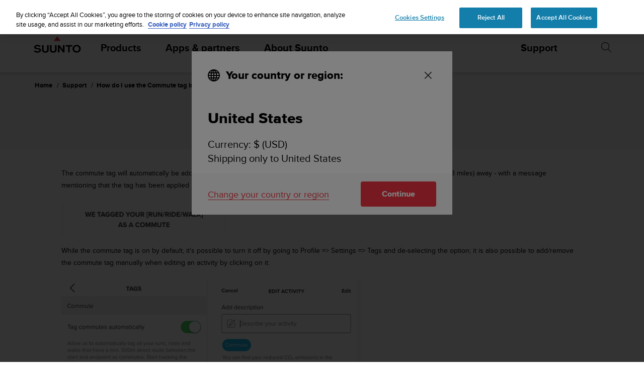

--- FILE ---
content_type: text/plain; charset=UTF-8
request_url: https://eu-socket-chat.quickcep.com/socket.io/?v=1&accessId=5beea360-e9b9-4803-8e3a-8c506504476b&visitorId=19bbb93977f239-0eda9308030b76-7d47315e-e1000-19bbb939780b03&cdpSessionId=tz7o5c1lrv5f000g&mode=&chatMedium=&chatLang=&EIO=4&transport=polling&t=Pkxavet
body_size: 20
content:
0{"sid":"kYnvgB_Eeji7YQEZl2as","upgrades":["websocket"],"pingInterval":25000,"pingTimeout":60000,"maxPayload":1000000}

--- FILE ---
content_type: text/plain; charset=UTF-8
request_url: https://eu-socket-chat.quickcep.com/socket.io/?v=1&accessId=5beea360-e9b9-4803-8e3a-8c506504476b&visitorId=19bbb93977f239-0eda9308030b76-7d47315e-e1000-19bbb939780b03&cdpSessionId=tz7o5c1lrv5f000g&mode=&chatMedium=&chatLang=&EIO=4&transport=polling&t=Pkxavjq&sid=kYnvgB_Eeji7YQEZl2as
body_size: -109
content:
40{"sid":"K_1LKPFTMsJLqk24l2at"}